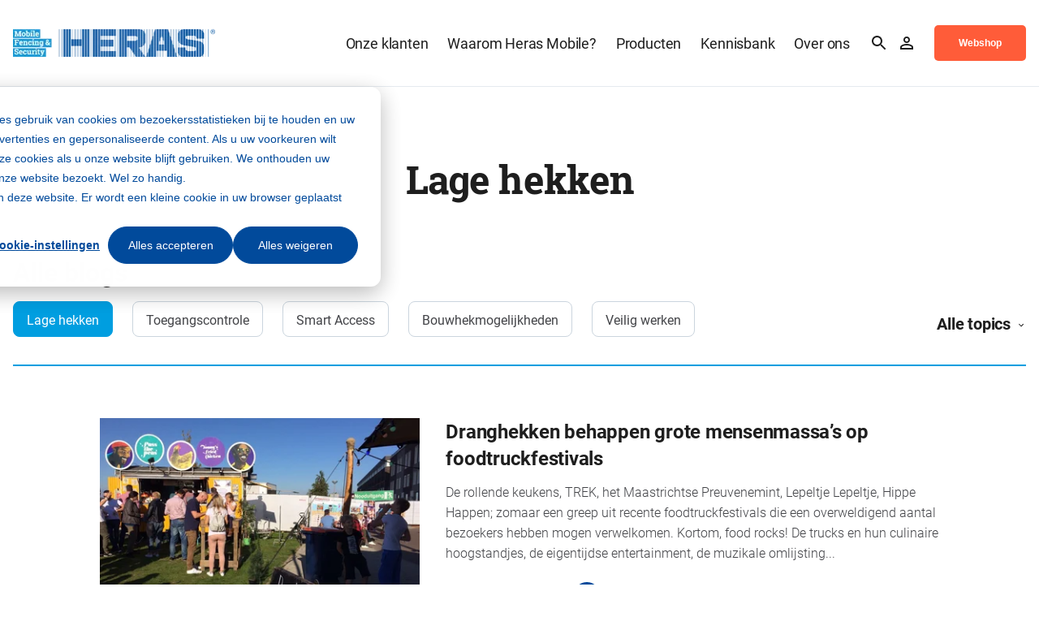

--- FILE ---
content_type: text/html; charset=UTF-8
request_url: https://www.heras-mobile.nl/blog/topic/lage-hekken
body_size: 9605
content:
<!doctype html><html lang="nl"><head>
        <meta charset="utf-8">
<title>Blogs | Heras Mobile Fencing &amp; Security | Lage hekken</title>

<meta name="theme-color" content="#ffffff">
<!-- Windows Phone -->
<meta name="msapplication-navbutton-color" content="#ffffff">
<!-- iOS Safari -->
<meta name="apple-mobile-web-app-capable" content="yes">
<meta name="apple-mobile-web-app-status-bar-style" content="black-translucent">

<meta name="description" content="Lage hekken | Blijf op de hoogte van de updates van Heras Mobile Fencing &amp; Security. Schrijf u in en u ontvangt de nieuwste blogs meteen.">




<link href="https://use.typekit.net/qws6whi.css" rel="stylesheet">


  
    
      <link rel="canonical" href="https://www.heras-mobile.nl/blog/topic/lage-hekken">
    
  


<meta name="viewport" content="width=device-width, initial-scale=1">

    <script src="/hs/hsstatic/jquery-libs/static-1.4/jquery/jquery-1.11.2.js"></script>
<script>hsjQuery = window['jQuery'];</script>
    <meta property="og:description" content="Lage hekken | Blijf op de hoogte van de updates van Heras Mobile Fencing &amp; Security. Schrijf u in en u ontvangt de nieuwste blogs meteen.">
    <meta property="og:title" content="Blogs | Heras Mobile Fencing &amp; Security | Lage hekken">
    <meta name="twitter:description" content="Lage hekken | Blijf op de hoogte van de updates van Heras Mobile Fencing &amp; Security. Schrijf u in en u ontvangt de nieuwste blogs meteen.">
    <meta name="twitter:title" content="Blogs | Heras Mobile Fencing &amp; Security | Lage hekken">

    

    
    <style>
a.cta_button{-moz-box-sizing:content-box !important;-webkit-box-sizing:content-box !important;box-sizing:content-box !important;vertical-align:middle}.hs-breadcrumb-menu{list-style-type:none;margin:0px 0px 0px 0px;padding:0px 0px 0px 0px}.hs-breadcrumb-menu-item{float:left;padding:10px 0px 10px 10px}.hs-breadcrumb-menu-divider:before{content:'›';padding-left:10px}.hs-featured-image-link{border:0}.hs-featured-image{float:right;margin:0 0 20px 20px;max-width:50%}@media (max-width: 568px){.hs-featured-image{float:none;margin:0;width:100%;max-width:100%}}.hs-screen-reader-text{clip:rect(1px, 1px, 1px, 1px);height:1px;overflow:hidden;position:absolute !important;width:1px}
</style>

<link rel="stylesheet" href="https://www.heras-mobile.nl/hubfs/hub_generated/template_assets/1/62282884643/1767685496357/template_main.min.css">
<link rel="stylesheet" href="https://www.heras-mobile.nl/hubfs/hub_generated/template_assets/1/62282842163/1767685506565/template_site-navigation.min.css">
<link rel="stylesheet" href="https://www.heras-mobile.nl/hubfs/hub_generated/template_assets/1/62869138487/1767685506430/template_listing.min.css">
<link class="hs-async-css" rel="preload" href="https://www.heras-mobile.nl/hubfs/hub_generated/template_assets/1/62282842136/1767685500449/template_pagination.min.css" as="style" onload="this.onload=null;this.rel='stylesheet'">
<noscript><link rel="stylesheet" href="https://www.heras-mobile.nl/hubfs/hub_generated/template_assets/1/62282842136/1767685500449/template_pagination.min.css"></noscript>
<link class="hs-async-css" rel="preload" href="" as="style" onload="this.onload=null;this.rel='stylesheet'">
<noscript><link rel="stylesheet" href=""></noscript>
<link class="hs-async-css" rel="preload" href="https://www.heras-mobile.nl/hubfs/hub_generated/template_assets/1/62282884656/1767685496037/template_site-footer.min.css" as="style" onload="this.onload=null;this.rel='stylesheet'">
<noscript><link rel="stylesheet" href="https://www.heras-mobile.nl/hubfs/hub_generated/template_assets/1/62282884656/1767685496037/template_site-footer.min.css"></noscript>
    

    

<script>
var _hsp = window._hsp = window._hsp || [];
window.dataLayer = window.dataLayer || [];
function gtag(){dataLayer.push(arguments);}

var useGoogleConsentModeV2 = true;
var waitForUpdateMillis = 1000;



var hsLoadGtm = function loadGtm() {
    if(window._hsGtmLoadOnce) {
      return;
    }

    if (useGoogleConsentModeV2) {

      gtag('set','developer_id.dZTQ1Zm',true);

      gtag('consent', 'default', {
        'ad_storage': 'denied',
        'analytics_storage': 'denied',
        'functionality_storage': 'denied',
        'personalization_storage': 'denied',
        'security_storage': 'granted'
      });

      _hsp.push(['useGoogleConsentModeV2'])
    }

    (function(w,d,s,l,i){w[l]=w[l]||[];w[l].push({'gtm.start':
    new Date().getTime(),event:'gtm.js'});var f=d.getElementsByTagName(s)[0],
    j=d.createElement(s),dl=l!='dataLayer'?'&l='+l:'';j.async=true;j.src=
    'https://www.googletagmanager.com/gtm.js?id='+i+dl;f.parentNode.insertBefore(j,f);
    })(window,document,'script','dataLayer','GTM-WZX8Q4G');

    window._hsGtmLoadOnce = true;
};

_hsp.push(['addPrivacyConsentListener', function(consent){
  if(consent.allowed || (consent.categories && consent.categories.analytics)){
    hsLoadGtm();
  }
}]);

</script>
<meta property="og:url" content="https://www.heras-mobile.nl/blog/topic/lage-hekken">
<meta property="og:type" content="blog">
<meta name="twitter:card" content="summary">
<link rel="alternate" type="application/rss+xml" href="https://www.heras-mobile.nl/blog/rss.xml">
<meta name="twitter:domain" content="www.heras-mobile.nl">
<script src="//platform.linkedin.com/in.js" type="text/javascript">
    lang: nl_NL
</script>

<meta http-equiv="content-language" content="nl">
<link rel="alternate" hreflang="de" href="https://blog.heras-mobile.com/de-1/tag/halbhohe-bauzäune">
<link rel="alternate" hreflang="en" href="https://blog.heras-mobile.com/en-1/tag/crush-barriers">
<link rel="alternate" hreflang="fr" href="https://blog.heras-mobile.com/fr-1/tag/barrières-vauban">
<link rel="alternate" hreflang="nl" href="https://www.heras-mobile.nl/blog/topic/lage-hekken">






        
  

        
        
        
    <meta name="generator" content="HubSpot"></head>

    

    <body class="page">   
        <header>
          
          
            <div id="hs_cos_wrapper_main_navigation" class="hs_cos_wrapper hs_cos_wrapper_widget hs_cos_wrapper_type_module" style="" data-hs-cos-general-type="widget" data-hs-cos-type="module">









<section class="m-site-navigation ">
   <div class="container">
      
      
         
         
      

      <div class="m-site-navigation__logo">
         <a href="https://www.heras-mobile.nl">
            <img src="https://www.heras-mobile.nl/hs-fs/hubfs/Logos/Logos%20Heras%20Mobile/Logo%20nieuw%20voor%20website.png?width=250&amp;name=Logo%20nieuw%20voor%20website.png" alt="Heras Mobile Fencing &amp; Security" width="250" loading="lazy" srcset="https://www.heras-mobile.nl/hs-fs/hubfs/Logos/Logos%20Heras%20Mobile/Logo%20nieuw%20voor%20website.png?width=125&amp;name=Logo%20nieuw%20voor%20website.png 125w, https://www.heras-mobile.nl/hs-fs/hubfs/Logos/Logos%20Heras%20Mobile/Logo%20nieuw%20voor%20website.png?width=250&amp;name=Logo%20nieuw%20voor%20website.png 250w, https://www.heras-mobile.nl/hs-fs/hubfs/Logos/Logos%20Heras%20Mobile/Logo%20nieuw%20voor%20website.png?width=375&amp;name=Logo%20nieuw%20voor%20website.png 375w, https://www.heras-mobile.nl/hs-fs/hubfs/Logos/Logos%20Heras%20Mobile/Logo%20nieuw%20voor%20website.png?width=500&amp;name=Logo%20nieuw%20voor%20website.png 500w, https://www.heras-mobile.nl/hs-fs/hubfs/Logos/Logos%20Heras%20Mobile/Logo%20nieuw%20voor%20website.png?width=625&amp;name=Logo%20nieuw%20voor%20website.png 625w, https://www.heras-mobile.nl/hs-fs/hubfs/Logos/Logos%20Heras%20Mobile/Logo%20nieuw%20voor%20website.png?width=750&amp;name=Logo%20nieuw%20voor%20website.png 750w" sizes="(max-width: 250px) 100vw, 250px">
         </a>
      </div>
      

      
      <nav class="m-site-navigation__menu menu-wrapper">
         <ul class="m-site-navigation__menu-listing container" aria-role="menubar">
            
               <li class="menu-item menu-depth-1 " aria-role="none">
                  
                  
                  
                  
                  
                  <a href="https://www.heras-mobile.nl/onze-klanten" aria-role="menuitem">
                     Onze klanten
                  </a>

                  
               </li>
            
               <li class="menu-item menu-depth-1 item-has-children" aria-role="none">
                  
                  
                  
                  
                  
                  <a href="https://www.heras-mobile.nl/waarom-heras-mobile-fencing-security" aria-role="menuitem">
                     Waarom Heras Mobile?
                  </a>

                  
                     <div class="main-menu-children-wrapper main-menu-children-wrapper--fancy" aria-role="menu">
                        <div class="container">
                           <div class="m-site-navigation__back-item"><a href="javascript:;"><h6>Terug</h6></a></div>

                           <div class="row ">
                              <div class="col-12 col-lg-8">
                              
                                 <div class="m-site-navigation__submenu-left left-submenu-wrapper">

                                    
                                       <div class="menu-item menu-depth-2 menu-item--mobile" aria-role="none">
                                          
                                          
                                          
                                          
                                          
                                          <a href="https://www.heras-mobile.nl/waarom-heras-mobile-fencing-security" aria-role="menuitem">
                                                <h6>Waarom Heras Mobile?</h6>
                                          </a>
                                       </div>
                                    

                                           
                                        

                                       <ul class="left-submenu-wrapper__normal">
                                          
                                             
                                             <li class="menu-depth-2 menu-item menu-item--fancy menu-item--last" aria-role="none">
                                                
                                                   
                                                   
                                                   
                                                   
                                                   <a href="https://www.heras-mobile.nl/waarom-heras-mobile-fencing-security" aria-role="menuitem">
                                                      <h6>Waarom Heras Mobile Fencing &amp; Security?</h6>
                                                      <p>Voor al uw tijdelijke perimeterbeveiliging. Altijd via een lokaal aanspreekpunt, zowel dichtbij als wereldwijd.</p>
                                                   </a>
                                                

                                                
                                             </li>
                                          
                                       </ul>
                                           
                                       <h6 class="m-site-navigation__category">De pijlers van Heras Mobile</h6> 

                                       <ul class="left-submenu-wrapper__normal">
                                          
                                             
                                             <li class="menu-depth-2 menu-item menu-item--fancy " aria-role="none">
                                                
                                                   
                                                   
                                                   
                                                   
                                                   <a href="https://www.heras-mobile.nl/betrouwbaarheid" aria-role="menuitem">
                                                      <h6>Betrouwbaar</h6>
                                                      <p>Betrouwbaar in het creëren van een veilige omgeving door effectieve tijdelijke perimeterbeveiliging te bieden, waar levens en bestaansmiddelen van afhankelijk zijn.&nbsp;</p>
                                                   </a>
                                                

                                                
                                             </li>
                                          
                                             
                                             <li class="menu-depth-2 menu-item menu-item--fancy menu-item--last" aria-role="none">
                                                
                                                   
                                                   
                                                   
                                                   
                                                   <a href="https://www.heras-mobile.nl/esg-beleid" aria-role="menuitem">
                                                      <h6>Betrokken</h6>
                                                      <p>Betrokken bij de gezondheid en veiligheid van onze klanten, werknemers en bredere community’s. We werken samen met onze waardeketen om een circulaire economie te creëren.</p>
                                                   </a>
                                                

                                                
                                             </li>
                                          
                                             
                                             <li class="menu-depth-2 menu-item menu-item--fancy menu-item--last" aria-role="none">
                                                
                                                   
                                                   
                                                   
                                                   
                                                   <a href="https://www.heras-mobile.nl/deskundigheid" aria-role="menuitem">
                                                      <h6>Deskundig</h6>
                                                      <p>Experts in tijdelijke perimeterbeveiliging. Door slimme en duurzame oplossingen met innovatieve producten te ontwerpen.</p>
                                                   </a>
                                                

                                                
                                             </li>
                                          
                                       </ul>
                                    
                                 </div>
                              
                              </div>

                              
                                 
                                 <div class="col-12 col-lg-3 col-lg-offset-1">
                                    
                                       <div class="right-submenu-wrapper right-submenu-wrapper--full bg_primary">
                                          <h5 class="m-site-navigation__menu-title">Sectoren</h5>
                                          <ul class="right-submenu-wrapper__items">
                                             
                                                
                                                   <li class="menu-item menu-item--simple menu-depth-2" role="menuitem">
                                                      
                                                      
                                                      
                                                      
                                                      <a href="https://www.heras-mobile.nl/bouw" role="menuitem" class="simple ">
                                                         <span>Bouw</span>
                                                      </a>
                                                   </li>
                                                   
                                             
                                                
                                                   <li class="menu-item menu-item--simple menu-depth-2" role="menuitem">
                                                      
                                                      
                                                      
                                                      
                                                      <a href="https://www.heras-mobile.nl/binnenstedelijk-gebied" role="menuitem" class="simple ">
                                                         <span>Binnenstedelijk gebied</span>
                                                      </a>
                                                   </li>
                                                   
                                             
                                                
                                             
                                                
                                             
                                                
                                             
                                          </ul>
                                       </div>
                                    
                                 </div>
                              
                           </div>
                        </div>
                     </div>
                  
               </li>
            
               <li class="menu-item menu-depth-1 item-has-children" aria-role="none">
                  
                  
                  
                  
                  
                  <a href="https://www.heras-mobile.nl/overzicht-producten" aria-role="menuitem">
                     Producten
                  </a>

                  
                     <div class="main-menu-children-wrapper main-menu-children-wrapper--fancy" aria-role="menu">
                        <div class="container">
                           <div class="m-site-navigation__back-item"><a href="javascript:;"><h6>Terug</h6></a></div>

                           <div class="row row--align-flex-end">
                              <div class="col-12 col-lg-8">
                              
                                 <div class="m-site-navigation__submenu-left left-submenu-wrapper">

                                    
                                       <div class="menu-item menu-depth-2 menu-item--mobile" aria-role="none">
                                          
                                          
                                          
                                          
                                          
                                          <a href="https://www.heras-mobile.nl/overzicht-producten" aria-role="menuitem">
                                                <h6>Producten</h6>
                                          </a>
                                       </div>
                                    

                                           
                                        

                                       <ul class="left-submenu-wrapper__normal">
                                          
                                             
                                             <li class="menu-depth-2 menu-item menu-item--fancy " aria-role="none">
                                                
                                                   
                                                   
                                                   
                                                   
                                                   <a href="https://www.heras-mobile.nl/bouwhekken-en-dranghekken" aria-role="menuitem">
                                                      <h6>Hekken</h6>
                                                      
                                                   </a>
                                                

                                                
                                                   <ul class="left-submenu-wrapper__children">
                                                      
                                                         <li class="menu-item menu-depth-3" aria-role="none">
                                                            
                                                               
                                                               
                                                               
                                                               
                                                               <a href="https://www.heras-mobile.nl/hoge-bouwhekken" aria-role="menuitem" class="menu-link ">
                                                                  Hoge bouwhekken
                                                               </a>
                                                            
                                                         </li>
                                                      
                                                         <li class="menu-item menu-depth-3" aria-role="none">
                                                            
                                                               
                                                               
                                                               
                                                               
                                                               <a href="https://www.heras-mobile.nl/lage-bouwhekken-en-dranghekken" aria-role="menuitem" class="menu-link ">
                                                                  Lage bouwhekken en dranghekken
                                                               </a>
                                                            
                                                         </li>
                                                      
                                                         <li class="menu-item menu-depth-3" aria-role="none">
                                                            
                                                               
                                                               
                                                               
                                                               
                                                               <a href="https://www.heras-mobile.nl/city-hekken" aria-role="menuitem" class="menu-link ">
                                                                  City hekken
                                                               </a>
                                                            
                                                         </li>
                                                      
                                                   </ul>
                                                
                                             </li>
                                          
                                             
                                             <li class="menu-depth-2 menu-item menu-item--fancy " aria-role="none">
                                                
                                                   
                                                   
                                                   
                                                   
                                                   <a href="https://www.heras-mobile.nl/toegang-verlenen" aria-role="menuitem">
                                                      <h6>Toegang</h6>
                                                      
                                                   </a>
                                                

                                                
                                                   <ul class="left-submenu-wrapper__children">
                                                      
                                                         <li class="menu-item menu-depth-3" aria-role="none">
                                                            
                                                               
                                                               
                                                               
                                                               
                                                               <a href="https://www.heras-mobile.nl/slimme-toegangscontrole-en-registratie" aria-role="menuitem" class="menu-link ">
                                                                  Slimme toegangscontrole en registratie
                                                               </a>
                                                            
                                                         </li>
                                                      
                                                         <li class="menu-item menu-depth-3" aria-role="none">
                                                            
                                                               
                                                               
                                                               
                                                               
                                                               <a href="https://www.heras-mobile.nl/toegang-personen" aria-role="menuitem" class="menu-link ">
                                                                  Toegang personen
                                                               </a>
                                                            
                                                         </li>
                                                      
                                                         <li class="menu-item menu-depth-3" aria-role="none">
                                                            
                                                               
                                                               
                                                               
                                                               
                                                               <a href="https://www.heras-mobile.nl/toegang-verkeer" aria-role="menuitem" class="menu-link ">
                                                                  Toegang verkeer
                                                               </a>
                                                            
                                                         </li>
                                                      
                                                   </ul>
                                                
                                             </li>
                                          
                                             
                                             <li class="menu-depth-2 menu-item menu-item--fancy menu-item--last" aria-role="none">
                                                
                                                   
                                                   
                                                   
                                                   
                                                   <a href="https://www.heras-mobile.nl/overzicht-accessoires" aria-role="menuitem">
                                                      <h6>Accessoires</h6>
                                                      
                                                   </a>
                                                

                                                
                                                   <ul class="left-submenu-wrapper__children">
                                                      
                                                         <li class="menu-item menu-depth-3" aria-role="none">
                                                            
                                                               
                                                               
                                                               
                                                               
                                                               <a href="https://www.heras-mobile.nl/accessoires-bouwhekken" aria-role="menuitem" class="menu-link ">
                                                                  Alle bouwhekaccessoires
                                                               </a>
                                                            
                                                         </li>
                                                      
                                                         <li class="menu-item menu-depth-3" aria-role="none">
                                                            
                                                               
                                                               
                                                               
                                                               
                                                               <a href="https://www.heras-mobile.nl/accessoires-bouwhekken/schoren" aria-role="menuitem" class="menu-link ">
                                                                  Schoren
                                                               </a>
                                                            
                                                         </li>
                                                      
                                                         <li class="menu-item menu-depth-3" aria-role="none">
                                                            
                                                               
                                                               
                                                               
                                                               
                                                               <a href="https://www.heras-mobile.nl/accessoires-bouwhekken/bouwhekklemmen" aria-role="menuitem" class="menu-link ">
                                                                  Bouwhekklemmen
                                                               </a>
                                                            
                                                         </li>
                                                      
                                                         <li class="menu-item menu-depth-3" aria-role="none">
                                                            
                                                               
                                                               
                                                               
                                                               
                                                               <a href="https://www.heras-mobile.nl/accessoires-bouwhekken/blokken" aria-role="menuitem" class="menu-link ">
                                                                  Bouwhekblokken
                                                               </a>
                                                            
                                                         </li>
                                                      
                                                         <li class="menu-item menu-depth-3" aria-role="none">
                                                            
                                                               
                                                               
                                                               
                                                               
                                                               <a href="https://www.heras-mobile.nl/transport-en-opslag" aria-role="menuitem" class="menu-link ">
                                                                  Transport en opslag
                                                               </a>
                                                            
                                                         </li>
                                                      
                                                         <li class="menu-item menu-depth-3" aria-role="none">
                                                            
                                                               
                                                               
                                                               
                                                               
                                                               <a href="https://www.heras-mobile.nl/bouwhekdoeken-en-reclamemogelijkheden" aria-role="menuitem" class="menu-link ">
                                                                  Bouwhekdoeken
                                                               </a>
                                                            
                                                         </li>
                                                      
                                                         <li class="menu-item menu-depth-3" aria-role="none">
                                                            
                                                               
                                                               
                                                               
                                                               
                                                               <a href="https://www.heras-mobile.nl/geluidsreductie" aria-role="menuitem" class="menu-link ">
                                                                  Geluidsreductie
                                                               </a>
                                                            
                                                         </li>
                                                      
                                                   </ul>
                                                
                                             </li>
                                          
                                             
                                             <li class="menu-depth-2 menu-item menu-item--fancy menu-item--last" aria-role="none">
                                                
                                                   
                                                   
                                                   
                                                   
                                                   <a href="https://www.heras-mobile.nl/diensten" aria-role="menuitem">
                                                      <h6>Diensten</h6>
                                                      
                                                   </a>
                                                

                                                
                                                   <ul class="left-submenu-wrapper__children">
                                                      
                                                         <li class="menu-item menu-depth-3" aria-role="none">
                                                            
                                                               
                                                               
                                                               
                                                               
                                                               <a href="https://www.heras-mobile.nl/logistiek" aria-role="menuitem" class="menu-link ">
                                                                  Logistiek
                                                               </a>
                                                            
                                                         </li>
                                                      
                                                         <li class="menu-item menu-depth-3" aria-role="none">
                                                            
                                                               
                                                               
                                                               
                                                               
                                                               <a href="https://www.heras-mobile.nl/montage" aria-role="menuitem" class="menu-link ">
                                                                  Montage
                                                               </a>
                                                            
                                                         </li>
                                                      
                                                         <li class="menu-item menu-depth-3" aria-role="none">
                                                            
                                                               
                                                               
                                                               
                                                               
                                                               <a href="https://www.heras-mobile.nl/klantspecifieke-ondersteuning" aria-role="menuitem" class="menu-link ">
                                                                  Klantspecifieke oplossingen
                                                               </a>
                                                            
                                                         </li>
                                                      
                                                         <li class="menu-item menu-depth-3" aria-role="none">
                                                            
                                                               
                                                               
                                                               
                                                               
                                                               <a href="https://www.heras-mobile.nl/huur-of-koop-bouwhekken" aria-role="menuitem" class="menu-link ">
                                                                  Huren of kopen?
                                                               </a>
                                                            
                                                         </li>
                                                      
                                                   </ul>
                                                
                                             </li>
                                          
                                       </ul>
                                    
                                 </div>
                              
                              </div>

                              
                                 
                                 <div class="col-12 col-lg-4">
                                    
                                       <div class="right-submenu-wrapper right-submenu-wrapper--bottom bg_primary">
                                          
                                          <ul class="right-submenu-wrapper__items">
                                             
                                                
                                                   <li class="menu-item menu-item--with-arrow menu-depth-2" role="menuitem">
                                                      
                                                      
                                                      
                                                      
                                                      <a href="https://www.heras-mobile.nl/huur-of-koop-bouwhekken" role="menuitem" class="with-arrow link_arrow-right link_arrow-right--white">
                                                         <span>Bouwhekken kopen of huren</span>
                                                      </a>
                                                   </li>
                                                   
                                             
                                                
                                                   <li class="menu-item menu-item--with-arrow menu-depth-2" role="menuitem">
                                                      
                                                      
                                                      
                                                      
                                                      <a href="https://www.heras.nl" role="menuitem" class="with-arrow link_arrow-right link_arrow-right--white">
                                                         <span>Permanent hekwerk</span>
                                                      </a>
                                                   </li>
                                                   
                                             
                                          </ul>
                                       </div>
                                    
                                 </div>
                              
                           </div>
                        </div>
                     </div>
                  
               </li>
            
               <li class="menu-item menu-depth-1 item-has-children" aria-role="none">
                  
                  
                  
                  
                  
                  <a href="https://www.heras-mobile.nl/kennisbank" aria-role="menuitem">
                     Kennisbank
                  </a>

                  
                     <div class="main-menu-children-wrapper main-menu-children-wrapper--fancy" aria-role="menu">
                        <div class="container">
                           <div class="m-site-navigation__back-item"><a href="javascript:;"><h6>Terug</h6></a></div>

                           <div class="row ">
                              <div class="col-12 col-lg-8">
                              
                                 <div class="m-site-navigation__submenu-left left-submenu-wrapper">

                                    
                                       <div class="menu-item menu-depth-2 menu-item--mobile" aria-role="none">
                                          
                                          
                                          
                                          
                                          
                                          <a href="https://www.heras-mobile.nl/kennisbank" aria-role="menuitem">
                                                <h6>Kennisbank</h6>
                                          </a>
                                       </div>
                                    

                                           
                                        

                                       <ul class="left-submenu-wrapper__normal">
                                          
                                             
                                             <li class="menu-depth-2 menu-item menu-item--fancy menu-item--last" aria-role="none">
                                                
                                                   
                                                   
                                                   
                                                   
                                                   <a href="https://www.heras-mobile.nl/vraag-het-aan-ons" aria-role="menuitem">
                                                      <h6>Alles over...</h6>
                                                      
                                                   </a>
                                                

                                                
                                                   <ul class="left-submenu-wrapper__children">
                                                      
                                                         <li class="menu-item menu-depth-3" aria-role="none">
                                                            
                                                               
                                                               
                                                               
                                                               
                                                               <a href="https://www.heras-mobile.nl/bouwplaatsinrichting" aria-role="menuitem" class="menu-link ">
                                                                  Bouwplaatsinrichting
                                                               </a>
                                                            
                                                         </li>
                                                      
                                                         <li class="menu-item menu-depth-3" aria-role="none">
                                                            
                                                               
                                                               
                                                               
                                                               
                                                               <a href="https://www.heras-mobile.nl/toegangscontrole-bouw" aria-role="menuitem" class="menu-link ">
                                                                  Toegangscontrole op de bouw
                                                               </a>
                                                            
                                                         </li>
                                                      
                                                         <li class="menu-item menu-depth-3" aria-role="none">
                                                            
                                                               
                                                               
                                                               
                                                               
                                                               <a href="https://www.heras-mobile.nl/duurzame-bouwplaats" aria-role="menuitem" class="menu-link ">
                                                                  Duurzame bouwplaats
                                                               </a>
                                                            
                                                         </li>
                                                      
                                                         <li class="menu-item menu-depth-3" aria-role="none">
                                                            
                                                               
                                                               
                                                               
                                                               
                                                               <a href="https://www.heras-mobile.nl/bouwplaatsbeveiliging" aria-role="menuitem" class="menu-link ">
                                                                  Bouwplaatsbeveiliging
                                                               </a>
                                                            
                                                         </li>
                                                      
                                                         <li class="menu-item menu-depth-3" aria-role="none">
                                                            
                                                               
                                                               
                                                               
                                                               
                                                               <a href="https://www.heras-mobile.nl/bouwhekken-kopen" aria-role="menuitem" class="menu-link ">
                                                                  Bouwhekken kopen
                                                               </a>
                                                            
                                                         </li>
                                                      
                                                         <li class="menu-item menu-depth-3" aria-role="none">
                                                            
                                                               
                                                               
                                                               
                                                               
                                                               <a href="https://www.heras-mobile.nl/huur-bouwhekken" aria-role="menuitem" class="menu-link ">
                                                                  Bouwhekken huren
                                                               </a>
                                                            
                                                         </li>
                                                      
                                                         <li class="menu-item menu-depth-3" aria-role="none">
                                                            
                                                               
                                                               
                                                               
                                                               
                                                               <a href="https://www.heras-mobile.nl/bouwlawaai-en-geluidsoverlast-bouw-reduceren" aria-role="menuitem" class="menu-link ">
                                                                  Bouwlawaai reduceren
                                                               </a>
                                                            
                                                         </li>
                                                      
                                                   </ul>
                                                
                                             </li>
                                          
                                             
                                             <li class="menu-depth-2 menu-item menu-item--fancy menu-item--last" aria-role="none">
                                                
                                                   
                                                   
                                                   
                                                   
                                                   <a href="https://www.heras-mobile.nl/kennisbank" aria-role="menuitem">
                                                      <h6>Kennis</h6>
                                                      
                                                   </a>
                                                

                                                
                                                   <ul class="left-submenu-wrapper__children">
                                                      
                                                         <li class="menu-item menu-depth-3" aria-role="none">
                                                            
                                                               
                                                               
                                                               
                                                               
                                                               <a href="https://www.heras-mobile.nl/blog" aria-role="menuitem" class="menu-link ">
                                                                  Blogs
                                                               </a>
                                                            
                                                         </li>
                                                      
                                                         <li class="menu-item menu-depth-3" aria-role="none">
                                                            
                                                               
                                                               
                                                               
                                                               
                                                               <a href="https://www.heras-mobile.nl/bim-modellen" aria-role="menuitem" class="menu-link ">
                                                                  BIM-modellen en bestekteksten
                                                               </a>
                                                            
                                                         </li>
                                                      
                                                         <li class="menu-item menu-depth-3" aria-role="none">
                                                            
                                                               
                                                               
                                                               
                                                               
                                                               <a href="https://www.heras-mobile.nl/whitepapers-en-productbrochures" aria-role="menuitem" class="menu-link ">
                                                                  Brochures en whitepapers
                                                               </a>
                                                            
                                                         </li>
                                                      
                                                         <li class="menu-item menu-depth-3" aria-role="none">
                                                            
                                                               
                                                               
                                                               
                                                               
                                                               <a href="https://www.heras-mobile.nl/montage-instructies" aria-role="menuitem" class="menu-link ">
                                                                  Montage-instructies
                                                               </a>
                                                            
                                                         </li>
                                                      
                                                         <li class="menu-item menu-depth-3" aria-role="none">
                                                            
                                                               
                                                               
                                                               
                                                               
                                                               <a href="https://www.heras-mobile.nl/veelgestelde-vragen" aria-role="menuitem" class="menu-link ">
                                                                  Veelgestelde vragen
                                                               </a>
                                                            
                                                         </li>
                                                      
                                                   </ul>
                                                
                                             </li>
                                          
                                       </ul>
                                    
                                 </div>
                              
                              </div>

                              
                                 
                                 <div class="col-12 col-lg-4">
                                    
                                       <div class="right-submenu-wrapper right-submenu-wrapper--full bg_primary">
                                          <h5 class="m-site-navigation__menu-title">Goed om te weten</h5>
                                          <ul class="right-submenu-wrapper__items">
                                             
                                                
                                                   <li class="menu-item menu-item--with-arrow menu-depth-2" role="menuitem">
                                                      
                                                      
                                                      
                                                      
                                                      <a href="https://blog.heras-mobile.nl/download-geluidsoverlast-rond-de-bouwplaats-whitepaper" role="menuitem" class="with-arrow link_arrow-right link_arrow-right--white">
                                                         <span>Hoe is lawaaidoofheid op de bouwplaats te voorkomen?</span>
                                                      </a>
                                                   </li>
                                                   
                                             
                                                
                                                   <li class="menu-item menu-item--with-arrow menu-depth-2" role="menuitem">
                                                      
                                                      
                                                      
                                                      
                                                      <a href="https://blog.heras-mobile.nl/download-whitepaper-grip-op-bouwplaats" role="menuitem" class="with-arrow link_arrow-right link_arrow-right--white">
                                                         <span>Hoe kunt u onbevoegden op uw bouwplaats weren?</span>
                                                      </a>
                                                   </li>
                                                   
                                             
                                                
                                                   <li class="menu-item menu-item--with-arrow menu-depth-2" role="menuitem">
                                                      
                                                      
                                                      
                                                      
                                                      <a href="https://blog.heras-mobile.nl/onderzoek-naar-duurzame-bouwplaats" role="menuitem" class="with-arrow link_arrow-right link_arrow-right--white">
                                                         <span>Welke kosten voor een bouwhek zijn bij de gemeente op te voeren onder Social Return on Investment?</span>
                                                      </a>
                                                   </li>
                                                   
                                             
                                          </ul>
                                       </div>
                                    
                                 </div>
                              
                           </div>
                        </div>
                     </div>
                  
               </li>
            
               <li class="menu-item menu-depth-1 item-has-children" aria-role="none">
                  
                  
                  
                  
                  
                  <a href="https://www.heras-mobile.nl/over-ons" aria-role="menuitem">
                     Over ons
                  </a>

                  
                     <div class="main-menu-children-wrapper main-menu-children-wrapper--normal" aria-role="menu">
                        <div class="container">
                           <div class="m-site-navigation__back-item"><a href="javascript:;"><h6>Terug</h6></a></div>

                           <div class="row row--align-flex-end">
                              <div class="col-12 ">
                              
                                 <div class="m-site-navigation__submenu-left left-submenu-wrapper">

                                    
                                       <div class="menu-item menu-depth-2 menu-item--mobile" aria-role="none">
                                          
                                          
                                          
                                          
                                          
                                          <a href="https://www.heras-mobile.nl/over-ons" aria-role="menuitem">
                                                <h6>Over ons</h6>
                                          </a>
                                       </div>
                                    

                                           
                                        

                                       <ul class="left-submenu-wrapper__normal">
                                          
                                             
                                             <li class="menu-depth-2 menu-item menu-item--normal menu-item--last" aria-role="none">
                                                
                                                   
                                                   
                                                   
                                                   
                                                   <a href="https://www.heras-mobile.nl/over-ons" aria-role="menuitem">
                                                      <h6>Wie zijn wij?</h6>
                                                      
                                                   </a>
                                                

                                                
                                                   <ul class="left-submenu-wrapper__children">
                                                      
                                                         <li class="menu-item menu-depth-3" aria-role="none">
                                                            
                                                               
                                                               
                                                               
                                                               
                                                               <a href="https://www.heras-mobile.nl/doel-missie-waarden" aria-role="menuitem" class="menu-link ">
                                                                  Doel, missie en waarden
                                                               </a>
                                                            
                                                         </li>
                                                      
                                                         <li class="menu-item menu-depth-3" aria-role="none">
                                                            
                                                               
                                                               
                                                               
                                                               
                                                               <a href="https://www.heras-mobile.nl/werken-bij" aria-role="menuitem" class="menu-link ">
                                                                  Werken bij Heras Mobile
                                                               </a>
                                                            
                                                         </li>
                                                      
                                                         <li class="menu-item menu-depth-3" aria-role="none">
                                                            
                                                               
                                                               
                                                               
                                                               
                                                               <a href="https://www.heras-mobile.nl/esg-beleid" aria-role="menuitem" class="menu-link ">
                                                                  Duurzaamheid
                                                               </a>
                                                            
                                                         </li>
                                                      
                                                         <li class="menu-item menu-depth-3" aria-role="none">
                                                            
                                                               
                                                               
                                                               
                                                               
                                                               <a href="https://www.heras-mobile.nl/veiligheid" aria-role="menuitem" class="menu-link ">
                                                                  Veiligheid
                                                               </a>
                                                            
                                                         </li>
                                                      
                                                         <li class="menu-item menu-depth-3" aria-role="none">
                                                            
                                                               
                                                               
                                                               
                                                               
                                                               <a href="https://www.heras-mobile.nl/productieproces" aria-role="menuitem" class="menu-link ">
                                                                  Productieproces
                                                               </a>
                                                            
                                                         </li>
                                                      
                                                   </ul>
                                                
                                             </li>
                                          
                                             
                                             <li class="menu-depth-2 menu-item menu-item--normal menu-item--last" aria-role="none">
                                                
                                                   
                                                   
                                                   
                                                   
                                                   <a href="https://www.heras-mobile.nl/contact" aria-role="menuitem">
                                                      <h6>Contact</h6>
                                                      
                                                   </a>
                                                

                                                
                                                   <ul class="left-submenu-wrapper__children">
                                                      
                                                         <li class="menu-item menu-depth-3" aria-role="none">
                                                            
                                                               
                                                               
                                                               
                                                               
                                                               <a href="tel:0031499551551" aria-role="menuitem" class="menu-link ">
                                                                  +31 (0)499 551 551
                                                               </a>
                                                            
                                                         </li>
                                                      
                                                         <li class="menu-item menu-depth-3" aria-role="none">
                                                            
                                                               
                                                               
                                                               
                                                               
                                                               <a href="mailto:info@heras-mobile.nl" aria-role="menuitem" class="menu-link ">
                                                                  info@heras-mobile.nl
                                                               </a>
                                                            
                                                         </li>
                                                      
                                                         <li class="menu-item menu-depth-3" aria-role="none">
                                                            
                                                               
                                                               
                                                               
                                                               
                                                               <a href="https://shop.heras-mobile.nl/#/" aria-role="menuitem" class="menu-link menu-link--external-icon">
                                                                  Webshop
                                                               </a>
                                                            
                                                         </li>
                                                      
                                                         <li class="menu-item menu-depth-3" aria-role="none">
                                                            
                                                               
                                                               
                                                               
                                                               
                                                               <a href="https://blog.heras-mobile.nl/adviesgesprek-aanvragen" aria-role="menuitem" class="menu-link ">
                                                                  Maak een afspraak
                                                               </a>
                                                            
                                                         </li>
                                                      
                                                         <li class="menu-item menu-depth-3" aria-role="none">
                                                            
                                                               
                                                               
                                                               
                                                               
                                                               <a href="https://blog.heras-mobile.nl/offerte-aanvragen-2" aria-role="menuitem" class="menu-link ">
                                                                  Offerte aanvragen
                                                               </a>
                                                            
                                                         </li>
                                                      
                                                   </ul>
                                                
                                             </li>
                                          
                                       </ul>
                                    
                                 </div>
                              
                              </div>

                              
                           </div>
                        </div>
                     </div>
                  
               </li>
            
         </ul>

         
         
            <div class="m-site-navigation__actions">
              
              
               
                  <a href="https://www.heras-mobile.nl/zoeken" class="search-link"></a>
               

               
                  <a href="https://shop.heras-mobile.nl/sign-in?returnUrl=/account/dashboard" class="account-link"></a>
               

               
                  <span id="hs_cos_wrapper_main_navigation_" class="hs_cos_wrapper hs_cos_wrapper_widget hs_cos_wrapper_type_cta" style="" data-hs-cos-general-type="widget" data-hs-cos-type="cta"><!--HubSpot Call-to-Action Code --><span class="hs-cta-wrapper" id="hs-cta-wrapper-9e3a7292-1aab-454b-866b-bb7ff99978f8"><span class="hs-cta-node hs-cta-9e3a7292-1aab-454b-866b-bb7ff99978f8" id="hs-cta-9e3a7292-1aab-454b-866b-bb7ff99978f8"><!--[if lte IE 8]><div id="hs-cta-ie-element"></div><![endif]--><a href="https://hubspot-cta-redirect-eu1-prod.s3.amazonaws.com/cta/redirect/1670538/9e3a7292-1aab-454b-866b-bb7ff99978f8" target="_blank" rel="noopener"><img class="hs-cta-img" id="hs-cta-img-9e3a7292-1aab-454b-866b-bb7ff99978f8" style="border-width:0px;" src="https://hubspot-no-cache-eu1-prod.s3.amazonaws.com/cta/default/1670538/9e3a7292-1aab-454b-866b-bb7ff99978f8.png" alt="Webshop"></a></span><script charset="utf-8" src="/hs/cta/cta/current.js"></script><script type="text/javascript"> hbspt.cta._relativeUrls=true;hbspt.cta.load(1670538, '9e3a7292-1aab-454b-866b-bb7ff99978f8', {"useNewLoader":"true","region":"eu1"}); </script></span><!-- end HubSpot Call-to-Action Code --></span>
                        
            </div>
         
         
      </nav>
      
      
      
      <a href="javascript:;" class="m-site-navigation__mobile-trigger"><span></span></a>
      
   </div>
</section></div>
          
        </header>

        <main class="page-wrapper">

            
  
  

    

    
    
      


  

  

  

  

  

  

  

  

  

  

  

  

  

  

  
    
  

  

  

  

  

  

  

  

  

  


<header class="tp-blog-listing-header">  
  <div class="container">
    <a href="https://www.heras-mobile.nl/blog" class="back-to">Naar blogs</a>
    
        <div class="tp-blog-listing-header__title">
          
            <h1 class="h2">Lage hekken</h1>
          
        </div>
    

    

  </div>
</header>
    

    

    
      







  <section class="tp-blog-listing-filters">
    <div class="container">
        <div class="row row--justify-center">
          <div class="col-12 ">
            <div class="main-wrapper">
              <h3>Alle blogs</h3>
              <ul class="wrapper">
                <li>
                  <ul class="second-wrapper">
                    
                      
                        
                      
                        
                      
                        
                      
                        
                      
                        
                      
                        
                      
                        
                      
                        
                      
                        
                      
                        
                      
                        
                      
                        
                      
                        
                      
                        
                      
                        
                          <li class="topic active">
                            <a href="https://www.heras-mobile.nl/blog">Lage hekken</a>
                          </li>
                        
                      
                        
                      
                        
                      
                        
                      
                        
                      
                        
                      
                        
                      
                        
                      
                        
                      
                        
                      
                    
                    
                    
                      
                        <li class="topic"><a href="https://www.heras-mobile.nl/blog/topic/toegangscontrole">Toegangscontrole</a></li>
                      
                    
                      
                        <li class="topic"><a href="https://www.heras-mobile.nl/blog/topic/smart-access">Smart Access</a></li>
                      
                    
                      
                        <li class="topic"><a href="https://www.heras-mobile.nl/blog/topic/bouwhekmogelijkheden">Bouwhekmogelijkheden</a></li>
                      
                    
                      
                        <li class="topic"><a href="https://www.heras-mobile.nl/blog/topic/veilig-werken">Veilig werken</a></li>
                      
                    
                      
                        <li class="topic"><a href="https://www.heras-mobile.nl/blog/topic/bouwplaatsinrichting">Bouwplaatsinrichting</a></li>
                      
                    
                      
                        <li class="topic"><a href="https://www.heras-mobile.nl/blog/topic/projectbeveiliging">Projectbeveiliging</a></li>
                      
                    
                      
                        <li class="topic"><a href="https://www.heras-mobile.nl/blog/topic/persoonsregistratie">Persoonsregistratie</a></li>
                      
                    
                      
                        <li class="topic"><a href="https://www.heras-mobile.nl/blog/topic/duurzaam">Duurzaam</a></li>
                      
                    
                      
                        <li class="topic"><a href="https://www.heras-mobile.nl/blog/topic/evenement">Evenement</a></li>
                      
                    
                      
                        <li class="topic"><a href="https://www.heras-mobile.nl/blog/topic/montage">Montage</a></li>
                      
                    
                      
                        <li class="topic"><a href="https://www.heras-mobile.nl/blog/topic/geluidsreductie">Geluidsreductie</a></li>
                      
                    
                      
                        <li class="topic"><a href="https://www.heras-mobile.nl/blog/topic/regelgeving-voorschriften">Regelgeving &amp; voorschriften</a></li>
                      
                    
                      
                        <li class="topic"><a href="https://www.heras-mobile.nl/blog/topic/toegang-verkeer">Toegang verkeer</a></li>
                      
                    
                      
                        <li class="topic"><a href="https://www.heras-mobile.nl/blog/topic/heras-mobile-fencing-security">Heras Mobile Fencing &amp; Security</a></li>
                      
                    
                      
                    
                      
                        <li class="topic"><a href="https://www.heras-mobile.nl/blog/topic/accessoires-bouwhekken">Accessoires bouwhekken</a></li>
                      
                    
                      
                        <li class="topic"><a href="https://www.heras-mobile.nl/blog/topic/binnenstedelijk-gebied">Binnenstedelijk gebied</a></li>
                      
                    
                      
                        <li class="topic"><a href="https://www.heras-mobile.nl/blog/topic/city-hekken">City hekken</a></li>
                      
                    
                      
                        <li class="topic"><a href="https://www.heras-mobile.nl/blog/topic/houten-hekwerk">Houten hekwerk</a></li>
                      
                    
                      
                        <li class="topic"><a href="https://www.heras-mobile.nl/blog/topic/huren-of-kopen">Huren of kopen</a></li>
                      
                    
                      
                        <li class="topic"><a href="https://www.heras-mobile.nl/blog/topic/toegang-personen">Toegang personen</a></li>
                      
                    
                      
                        <li class="topic"><a href="https://www.heras-mobile.nl/blog/topic/transport-en-opslag">Transport en opslag</a></li>
                      
                    
                      
                        <li class="topic"><a href="https://www.heras-mobile.nl/blog/topic/vliegveld">Vliegveld</a></li>
                      
                    
                      
                        <li class="topic"><a href="https://www.heras-mobile.nl/blog/topic/webshop">Webshop</a></li>
                      
                    
                  </ul>
                </li>
                
                  <li class="more-topics" data-less-topics="Minder topics" data-more-topics="Alle topics">
                    <a data-more href="javascript:;">Alle topics</a>
                  </li>
                
              </ul>
            </div>
          </div>
        </div>
    </div>
  </section>
      



<section class="tp-blog-listing-article">
    
      <div class="container">
        
          



<div class="row row--justify-center">
  <div class="col-12 col-sm-4 tp-blog-listing-article__visual">
    <a class="media_image-cover" href="https://www.heras-mobile.nl/blog/dranghekken-foodtruckfestivals">
      <img src="https://www.heras-mobile.nl/hs-fs/hubfs/HippeHappen4.jpg?width=410&amp;name=HippeHappen4.jpg" alt="HippeHappen4" loading="lazy" width="410" srcset="https://www.heras-mobile.nl/hs-fs/hubfs/HippeHappen4.jpg?width=205&amp;name=HippeHappen4.jpg 205w, https://www.heras-mobile.nl/hs-fs/hubfs/HippeHappen4.jpg?width=410&amp;name=HippeHappen4.jpg 410w, https://www.heras-mobile.nl/hs-fs/hubfs/HippeHappen4.jpg?width=615&amp;name=HippeHappen4.jpg 615w, https://www.heras-mobile.nl/hs-fs/hubfs/HippeHappen4.jpg?width=820&amp;name=HippeHappen4.jpg 820w, https://www.heras-mobile.nl/hs-fs/hubfs/HippeHappen4.jpg?width=1025&amp;name=HippeHappen4.jpg 1025w, https://www.heras-mobile.nl/hs-fs/hubfs/HippeHappen4.jpg?width=1230&amp;name=HippeHappen4.jpg 1230w" sizes="(max-width: 410px) 100vw, 410px">
    </a>
  </div>
  <div class="col-12 col-sm-6 tp-blog-listing-article__post-content">
    <div class="wrapper-summary">
      <a class="tp-blog-listing-article__post-summary" href="https://www.heras-mobile.nl/blog/dranghekken-foodtruckfestivals">
        <h4>Dranghekken behappen grote mensenmassa’s op foodtruckfestivals</h4>
        
          <div class="content rich-text-container--medium"><p>De rollende keukens, TREK, het Maastrichtse Preuvenemint, Lepeltje Lepeltje, Hippe Happen; zomaar een greep uit recente foodtruckfestivals die een overweldigend aantal bezoekers hebben mogen verwelkomen. Kortom, food rocks! De trucks en hun culinaire hoogstandjes, de eigentijdse entertainment, de muzikale omlijsting...</p></div>
        
      </a>
    </div>
    <a class="link_arrow-right" href="https://www.heras-mobile.nl/blog/dranghekken-foodtruckfestivals">4
 minuten lezen</a>
  </div>
</div>
        
          



<div class="row row--justify-center">
  <div class="col-12 col-sm-4 tp-blog-listing-article__visual">
    <a class="media_image-cover" href="https://www.heras-mobile.nl/blog/veilig-sportevenement-dranghekken">
      <img src="https://www.heras-mobile.nl/hs-fs/hubfs/Events_sfeer/Dranghek_kinderen%20leren%20BMX%20op%20Papendal%202018.jpg?width=410&amp;name=Dranghek_kinderen%20leren%20BMX%20op%20Papendal%202018.jpg" alt="Dranghek_kinderen leren BMX op Papendal 2018" loading="lazy" width="410" srcset="https://www.heras-mobile.nl/hs-fs/hubfs/Events_sfeer/Dranghek_kinderen%20leren%20BMX%20op%20Papendal%202018.jpg?width=205&amp;name=Dranghek_kinderen%20leren%20BMX%20op%20Papendal%202018.jpg 205w, https://www.heras-mobile.nl/hs-fs/hubfs/Events_sfeer/Dranghek_kinderen%20leren%20BMX%20op%20Papendal%202018.jpg?width=410&amp;name=Dranghek_kinderen%20leren%20BMX%20op%20Papendal%202018.jpg 410w, https://www.heras-mobile.nl/hs-fs/hubfs/Events_sfeer/Dranghek_kinderen%20leren%20BMX%20op%20Papendal%202018.jpg?width=615&amp;name=Dranghek_kinderen%20leren%20BMX%20op%20Papendal%202018.jpg 615w, https://www.heras-mobile.nl/hs-fs/hubfs/Events_sfeer/Dranghek_kinderen%20leren%20BMX%20op%20Papendal%202018.jpg?width=820&amp;name=Dranghek_kinderen%20leren%20BMX%20op%20Papendal%202018.jpg 820w, https://www.heras-mobile.nl/hs-fs/hubfs/Events_sfeer/Dranghek_kinderen%20leren%20BMX%20op%20Papendal%202018.jpg?width=1025&amp;name=Dranghek_kinderen%20leren%20BMX%20op%20Papendal%202018.jpg 1025w, https://www.heras-mobile.nl/hs-fs/hubfs/Events_sfeer/Dranghek_kinderen%20leren%20BMX%20op%20Papendal%202018.jpg?width=1230&amp;name=Dranghek_kinderen%20leren%20BMX%20op%20Papendal%202018.jpg 1230w" sizes="(max-width: 410px) 100vw, 410px">
    </a>
  </div>
  <div class="col-12 col-sm-6 tp-blog-listing-article__post-content">
    <div class="wrapper-summary">
      <a class="tp-blog-listing-article__post-summary" href="https://www.heras-mobile.nl/blog/veilig-sportevenement-dranghekken">
        <h4>Een veilig sportevenement met dranghekken</h4>
        
          <div class="content rich-text-container--medium"><p>Jaarlijks vinden er in Nederland zo’n 600 sportevenementen plaats, buiten de reguliere sportcompetities. Denk aan de grote publiekstrekkers als de Marathon in Rotterdam, de Nijmeegse Vierdaagse en de Eredivisie Beach Volleybal. Maar ook kleinere evenementen als Concours Hippique en het WK Veldrijden worden goed...</p></div>
        
      </a>
    </div>
    <a class="link_arrow-right" href="https://www.heras-mobile.nl/blog/veilig-sportevenement-dranghekken">2
 minuten lezen</a>
  </div>
</div>
        
          



<div class="row row--justify-center">
  <div class="col-12 col-sm-4 tp-blog-listing-article__visual">
    <a class="media_image-cover" href="https://www.heras-mobile.nl/blog/tips-inrichten-evenemententerrein">
      <img src="https://www.heras-mobile.nl/hs-fs/hubfs/TD-20160710-Allfence-042-4760.jpg?width=410&amp;name=TD-20160710-Allfence-042-4760.jpg" alt="TD-20160710-Allfence-042-4760" loading="lazy" width="410" srcset="https://www.heras-mobile.nl/hs-fs/hubfs/TD-20160710-Allfence-042-4760.jpg?width=205&amp;name=TD-20160710-Allfence-042-4760.jpg 205w, https://www.heras-mobile.nl/hs-fs/hubfs/TD-20160710-Allfence-042-4760.jpg?width=410&amp;name=TD-20160710-Allfence-042-4760.jpg 410w, https://www.heras-mobile.nl/hs-fs/hubfs/TD-20160710-Allfence-042-4760.jpg?width=615&amp;name=TD-20160710-Allfence-042-4760.jpg 615w, https://www.heras-mobile.nl/hs-fs/hubfs/TD-20160710-Allfence-042-4760.jpg?width=820&amp;name=TD-20160710-Allfence-042-4760.jpg 820w, https://www.heras-mobile.nl/hs-fs/hubfs/TD-20160710-Allfence-042-4760.jpg?width=1025&amp;name=TD-20160710-Allfence-042-4760.jpg 1025w, https://www.heras-mobile.nl/hs-fs/hubfs/TD-20160710-Allfence-042-4760.jpg?width=1230&amp;name=TD-20160710-Allfence-042-4760.jpg 1230w" sizes="(max-width: 410px) 100vw, 410px">
    </a>
  </div>
  <div class="col-12 col-sm-6 tp-blog-listing-article__post-content">
    <div class="wrapper-summary">
      <a class="tp-blog-listing-article__post-summary" href="https://www.heras-mobile.nl/blog/tips-inrichten-evenemententerrein">
        <h4>Tips voor het inrichten van uw evenemententerrein</h4>
        
          <div class="content rich-text-container--medium"><p>Het organiseren van een festival of een sportevent draait om meer dan alleen het afronden van uw line-up of het uitstippelen van een parcours. Praktisch moet u van alles tot in detail regelen zoals de inrichting en de beheersing van uw terrein. Vrijwel alles kan, maar niet binnen elk budget. Gelukkig is grootschalig...</p></div>
        
      </a>
    </div>
    <a class="link_arrow-right" href="https://www.heras-mobile.nl/blog/tips-inrichten-evenemententerrein">5
 minuten lezen</a>
  </div>
</div>
        
      </div>
    
    

     





</section>
    
    
    
      <div id="hs_cos_wrapper_module_site_footer" class="hs_cos_wrapper hs_cos_wrapper_widget hs_cos_wrapper_type_module" style="" data-hs-cos-general-type="widget" data-hs-cos-type="module">








<footer class="m-site-footer">
    <section class="top-section">
        <div class="container">
            <div class="row">
                <div class="col-12 col-md-4 m-site-footer__logo-wrap">
                    
                    
                    
                    
                    
                    
                    

                    
                    <a class="m-site-footer__logo" href="https://www.heras-mobile.nl">
                        <img src="https://www.heras-mobile.nl/hs-fs/hubfs/Logos/Logos%20Heras%20Mobile/Logo%20nieuw%20voor%20website.png?width=249&amp;name=Logo%20nieuw%20voor%20website.png" alt="Logo nieuw voor website" width="249" loading="lazy" srcset="https://www.heras-mobile.nl/hs-fs/hubfs/Logos/Logos%20Heras%20Mobile/Logo%20nieuw%20voor%20website.png?width=125&amp;name=Logo%20nieuw%20voor%20website.png 125w, https://www.heras-mobile.nl/hs-fs/hubfs/Logos/Logos%20Heras%20Mobile/Logo%20nieuw%20voor%20website.png?width=249&amp;name=Logo%20nieuw%20voor%20website.png 249w, https://www.heras-mobile.nl/hs-fs/hubfs/Logos/Logos%20Heras%20Mobile/Logo%20nieuw%20voor%20website.png?width=374&amp;name=Logo%20nieuw%20voor%20website.png 374w, https://www.heras-mobile.nl/hs-fs/hubfs/Logos/Logos%20Heras%20Mobile/Logo%20nieuw%20voor%20website.png?width=498&amp;name=Logo%20nieuw%20voor%20website.png 498w, https://www.heras-mobile.nl/hs-fs/hubfs/Logos/Logos%20Heras%20Mobile/Logo%20nieuw%20voor%20website.png?width=623&amp;name=Logo%20nieuw%20voor%20website.png 623w, https://www.heras-mobile.nl/hs-fs/hubfs/Logos/Logos%20Heras%20Mobile/Logo%20nieuw%20voor%20website.png?width=747&amp;name=Logo%20nieuw%20voor%20website.png 747w" sizes="(max-width: 249px) 100vw, 249px">
                    </a>
                    

                    
                    <div class="m-site-footer__newsletter">
                        <h5>Schrijf u in voor onze nieuwsbrief</h5>

                        
                        <div class="form">
                            <span id="hs_cos_wrapper_module_site_footer_footer_newsletter" class="hs_cos_wrapper hs_cos_wrapper_widget hs_cos_wrapper_type_form hs-form--single-line hs-form--rounded-actions-icon" style="" data-hs-cos-general-type="widget" data-hs-cos-type="form">
<div id="hs_form_target_module_site_footer_footer_newsletter"></div>








</span>
                        </div>
                    </div>
                    


                </div>

                <div class="col-12 col-md-6 col-md-offset-2 m-site-footer__menu">
                    
                        <nav class="hs-menu-wrapper">
                            <ul class="m-site-footer__menu-items">
                                
                                <li class="hs-menu-item hs-menu-depth-1" aria-role="none">
                                    <p>Contact</p>

                                    <ul class="submenu">
                                        
                                        
                                        <li class="hs-menu-item hs-menu-depth-2" aria-role="none">
                                            
                                            
                                            
                                            
                                            <a href="tel:0031499551551" aria-role="menuitem">
                                                +31 (0)499 551 551
                                            </a>
                                        </li>
                                        
                                        
                                        
                                        <li class="hs-menu-item hs-menu-depth-2" aria-role="none">
                                            
                                            
                                            
                                            
                                            <a href="mailto:info@heras-mobile.nl" aria-role="menuitem">
                                                info@heras-mobile.nl
                                            </a>
                                        </li>
                                        
                                        
                                        
                                        <li class="hs-menu-item hs-menu-depth-2" aria-role="none">
                                            
                                            
                                            
                                            
                                            <a href="https://blog.heras-mobile.nl/offerte-aanvragen" aria-role="menuitem">
                                                Offerte aanvragen
                                            </a>
                                        </li>
                                        
                                        
                                    </ul>
                                </li>
                                
                                <li class="hs-menu-item hs-menu-depth-1" aria-role="none">
                                    <p>Ontdek</p>

                                    <ul class="submenu">
                                        
                                        
                                        <li class="hs-menu-item hs-menu-depth-2" aria-role="none">
                                            
                                            
                                            
                                            
                                            <a href="https://shop.heras-mobile.nl/" aria-role="menuitem">
                                                Webshop
                                            </a>
                                        </li>
                                        
                                        
                                        
                                        <li class="hs-menu-item hs-menu-depth-2" aria-role="none">
                                            
                                            
                                            
                                            
                                            <a href="https://shop.heras-mobile.nl/sign-in?returnUrl=/account/dashboard" aria-role="menuitem">
                                                Uw orderportaal
                                            </a>
                                        </li>
                                        
                                        
                                        
                                        <li class="hs-menu-item hs-menu-depth-2" aria-role="none">
                                            
                                            
                                            
                                            
                                            <a href="https://www.heras-mobile.nl/ondersteuning-voor-materieeldiensten" aria-role="menuitem">
                                                Ondersteuning voor materieeldiensten
                                            </a>
                                        </li>
                                        
                                        
                                    </ul>
                                </li>
                                
                                <li class="hs-menu-item hs-menu-depth-1" aria-role="none">
                                    <p>Over Heras Mobile</p>

                                    <ul class="submenu">
                                        
                                        
                                        <li class="hs-menu-item hs-menu-depth-2" aria-role="none">
                                            
                                            
                                            
                                            
                                            <a href="https://www.heras-mobile.nl/over-ons" aria-role="menuitem">
                                                Over ons
                                            </a>
                                        </li>
                                        
                                        
                                        
                                        <li class="hs-menu-item hs-menu-depth-2" aria-role="none">
                                            
                                            
                                            
                                            
                                            <a href="https://www.heras-mobile.nl/esg-beleid" aria-role="menuitem">
                                                ESG-beleid
                                            </a>
                                        </li>
                                        
                                        
                                        
                                        <li class="hs-menu-item hs-menu-depth-2" aria-role="none">
                                            
                                            
                                            
                                            
                                            
                                            
                                            <a href="https://www.heras.nl" aria-role="menuitem" target="_blank" rel="noopener">
                                                Permanent hekwerk
                                            </a>
                                        </li>
                                        
                                        
                                    </ul>
                                </li>
                                
                            </ul>
                        </nav>
                    

                    <div class="description">
                        <h5 class="title">Heras Mobile Spotlight</h5>
                        <div class="wrapper">
                            <picture class="media_image-cover">
                                <img src="https://www.heras-mobile.nl/hs-fs/hubfs/_system_do_not_modify/demo/m-site-footer_placeholder.jpg?width=189&amp;name=m-site-footer_placeholder.jpg" alt="Placeholder" width="189" loading="lazy" srcset="https://www.heras-mobile.nl/hs-fs/hubfs/_system_do_not_modify/demo/m-site-footer_placeholder.jpg?width=95&amp;name=m-site-footer_placeholder.jpg 95w, https://www.heras-mobile.nl/hs-fs/hubfs/_system_do_not_modify/demo/m-site-footer_placeholder.jpg?width=189&amp;name=m-site-footer_placeholder.jpg 189w, https://www.heras-mobile.nl/hs-fs/hubfs/_system_do_not_modify/demo/m-site-footer_placeholder.jpg?width=284&amp;name=m-site-footer_placeholder.jpg 284w, https://www.heras-mobile.nl/hs-fs/hubfs/_system_do_not_modify/demo/m-site-footer_placeholder.jpg?width=378&amp;name=m-site-footer_placeholder.jpg 378w, https://www.heras-mobile.nl/hs-fs/hubfs/_system_do_not_modify/demo/m-site-footer_placeholder.jpg?width=473&amp;name=m-site-footer_placeholder.jpg 473w, https://www.heras-mobile.nl/hs-fs/hubfs/_system_do_not_modify/demo/m-site-footer_placeholder.jpg?width=567&amp;name=m-site-footer_placeholder.jpg 567w" sizes="(max-width: 189px) 100vw, 189px">
                            </picture>
                            <div class="text-wrapper">
                                <h6 class="subtitle">Veilig en gezond aan het werk op de bouwplaats</h6>
                                <div class="rich-text-container--small"><p>Ontdek <a href="https://www.heras-mobile.nl/overzicht-producten" rel="noopener">hier</a> alle oplossingen voor een veilige werkomgeving op bouwplaatsen.&nbsp;</p>
                                </div>
                            </div>
                        </div>
                    </div>

                </div>

            </div>
        </div>
    </section>

    <section class="bottom-section">
        <div class="container">
            <div class="row">
                <div class="col-12">
                    <div class="wrapper">
                        <div class="m-site-footer__links">
                            
                                    
                                        
                                        
                                        
                                        
                                        
                                        <a class="bottom-links" href="https://www.heras-mobile.nl">

                                            © Heras Mobile Fencing &amp; Security
                                        </a>
                                    
                            
                                    
                                        
                                        
                                        
                                        
                                        
                                        <a class="bottom-links" href="https://www.heras-mobile.nl/privacy-and-cookies">

                                            Cookies &amp; privacy
                                        </a>
                                    
                            
                                    
                                        
                                        
                                        
                                        
                                        
                                        <a class="bottom-links" href="https://www.heras-mobile.nl/handelsmerkrichtlijnen-heras-merk">

                                            Handelsmerkrichtlijnen
                                        </a>
                                    
                            
                                    
                                        
                                        
                                        
                                        
                                        
                                        <a class="bottom-links" href="https://www.heras-mobile.nl/algemene-verkoopvoorwaarden">

                                            Verkoopvoorwaarden
                                        </a>
                                    
                            
                                    
                                        
                                        
                                        
                                        
                                        
                                        <a class="bottom-links" href="https://www.heras-mobile.nl/algemene-verhuurvoorwaarden">

                                            Verhuurvoorwaarden
                                        </a>
                                    
                            

                            
                                

<div class="language m-site-footer__languages">
  <a data-language="nl" class="language_selected" href="javascript:;" title="NL">
    
      Nederlands
    
  </a>

  <ul class="language_menu language_menu-top hs-skip-lang-url-rewrite">
    
    
    
    
    
  </ul>
</div>
                            
                        </div>

                        <div class="m-site-footer__social">
                            
                                
                                    <a href="https://www.facebook.com/profile.php?id=61566551655548" target="_blank">
                                        <img src="https://www.heras-mobile.nl/hubfs/_system_do_not_modify/icons/facebook-icon.svg" alt="facebook-icon" loading="lazy" width="40">
                                    </a>
                                
                            
                                
                                    <a href="https://www.linkedin.com/company/heras-mobile-fencing-%26-security" target="_blank">
                                        <img src="https://www.heras-mobile.nl/hubfs/_system_do_not_modify/icons/linkedin-icon.svg" alt="Icon" loading="lazy" width="40">
                                    </a>
                                
                            
                                
                                    <a href="https://www.youtube.com/channel/UCuMHI65c8885NGTtL76jaDQ" target="_blank">
                                        <img src="https://www.heras-mobile.nl/hubfs/_system_do_not_modify/icons/youtube-icon.svg" alt="Icon" loading="lazy" width="40">
                                    </a>
                                
                            
                                
                                    <a href="mailto:info@heras-mobile.nl" target="_blank">
                                        <img src="https://www.heras-mobile.nl/hubfs/_system_do_not_modify/icons/email-icon.svg" alt="Icon" loading="lazy" width="40">
                                    </a>
                                
                            
                        </div>
                    </div>
                </div>
            </div>
        </div>
    </section>
</footer></div>
    

          
        </main>

        
<!-- HubSpot performance collection script -->
<script defer src="/hs/hsstatic/content-cwv-embed/static-1.1293/embed.js"></script>
<script src="https://cdnjs.cloudflare.com/ajax/libs/jquery/3.3.1/jquery.min.js"></script>
<script src="https://www.heras-mobile.nl/hubfs/hub_generated/template_assets/1/62282862621/1767685501971/template_progress-bar.min.js"></script>
<script src="https://www.heras-mobile.nl/hubfs/hub_generated/template_assets/1/62282884642/1767685501531/template_scroll-to.min.js"></script>
<script>
var hsVars = hsVars || {}; hsVars['language'] = 'nl';
</script>

<script src="/hs/hsstatic/cos-i18n/static-1.53/bundles/project.js"></script>
<script src="https://www.heras-mobile.nl/hubfs/hub_generated/template_assets/1/62282884658/1767685498925/template_site-navigation.min.js"></script>
<script src="https://www.heras-mobile.nl/hubfs/hub_generated/template_assets/1/62282884913/1767685502068/template_filters.min.js"></script>
<script src="https://www.heras-mobile.nl/hubfs/hub_generated/template_assets/1/62282884904/1767685500031/template_languageMenu.min.js"></script>
<script src=""></script>

    <!--[if lte IE 8]>
    <script charset="utf-8" src="https://js-eu1.hsforms.net/forms/v2-legacy.js"></script>
    <![endif]-->

<script data-hs-allowed="true" src="/_hcms/forms/v2.js"></script>

    <script data-hs-allowed="true">
        var options = {
            portalId: '1670538',
            formId: '82d6aef9-ff55-4001-860d-6107677180f3',
            formInstanceId: '9398',
            
            pageId: '3683248704',
            
            region: 'eu1',
            
            
            
            
            
            
            
            
            
            css: '',
            target: '#hs_form_target_module_site_footer_footer_newsletter',
            
            
            
            
            
            
            
            contentType: "listing-page",
            
            
            
            formsBaseUrl: '/_hcms/forms/',
            
            
            
            formData: {
                cssClass: 'hs-form stacked hs-custom-form'
            }
        };

        options.getExtraMetaDataBeforeSubmit = function() {
            var metadata = {};
            

            if (hbspt.targetedContentMetadata) {
                var count = hbspt.targetedContentMetadata.length;
                var targetedContentData = [];
                for (var i = 0; i < count; i++) {
                    var tc = hbspt.targetedContentMetadata[i];
                     if ( tc.length !== 3) {
                        continue;
                     }
                     targetedContentData.push({
                        definitionId: tc[0],
                        criterionId: tc[1],
                        smartTypeId: tc[2]
                     });
                }
                metadata["targetedContentMetadata"] = JSON.stringify(targetedContentData);
            }

            return metadata;
        };

        hbspt.forms.create(options);
    </script>


<!-- Start of HubSpot Analytics Code -->
<script type="text/javascript">
var _hsq = _hsq || [];
_hsq.push(["setContentType", "listing-page"]);
_hsq.push(["setCanonicalUrl", "https:\/\/www.heras-mobile.nl\/blog\/topic\/lage-hekken"]);
_hsq.push(["setPageId", "85699368062"]);
_hsq.push(["setContentMetadata", {
    "contentPageId": 85699368062,
    "legacyPageId": "85699368062",
    "contentFolderId": null,
    "contentGroupId": 3683248704,
    "abTestId": null,
    "languageVariantId": 85699368062,
    "languageCode": "nl",
    
    
}]);
</script>

<script type="text/javascript" id="hs-script-loader" async defer src="/hs/scriptloader/1670538.js"></script>
<!-- End of HubSpot Analytics Code -->


<script type="text/javascript">
var hsVars = {
    render_id: "a3d79b8a-7b8f-435f-885a-490eb2cf83eb",
    ticks: 1767685852842,
    page_id: 85699368062,
    
    content_group_id: 3683248704,
    portal_id: 1670538,
    app_hs_base_url: "https://app-eu1.hubspot.com",
    cp_hs_base_url: "https://cp-eu1.hubspot.com",
    language: "nl",
    analytics_page_type: "listing-page",
    scp_content_type: "",
    
    analytics_page_id: "85699368062",
    category_id: 7,
    folder_id: 0,
    is_hubspot_user: false
}
</script>


<script defer src="/hs/hsstatic/HubspotToolsMenu/static-1.432/js/index.js"></script>


<div id="fb-root"></div>
  <script>(function(d, s, id) {
  var js, fjs = d.getElementsByTagName(s)[0];
  if (d.getElementById(id)) return;
  js = d.createElement(s); js.id = id;
  js.src = "//connect.facebook.net/nl_NL/sdk.js#xfbml=1&version=v3.0";
  fjs.parentNode.insertBefore(js, fjs);
 }(document, 'script', 'facebook-jssdk'));</script> <script>!function(d,s,id){var js,fjs=d.getElementsByTagName(s)[0];if(!d.getElementById(id)){js=d.createElement(s);js.id=id;js.src="https://platform.twitter.com/widgets.js";fjs.parentNode.insertBefore(js,fjs);}}(document,"script","twitter-wjs");</script>
 




<script src="https://www.heras-mobile.nl/hubfs/hub_generated/template_assets/1/62282433439/1767685498084/template_form.min.js"></script>
<script src="https://www.heras-mobile.nl/hubfs/hub_generated/template_assets/1/163410700926/1767685504078/template_cta-popup.min.js"></script>
    
</body></html>

--- FILE ---
content_type: text/css
request_url: https://www.heras-mobile.nl/hubfs/hub_generated/template_assets/1/62869138487/1767685506430/template_listing.min.css
body_size: 1069
content:
.tp-blog-listing-article .row{margin-bottom:2rem}.tp-blog-listing-article__visual{margin-bottom:1rem}.tp-blog-listing-article__post-content h4{margin-bottom:.6rem}.tp-blog-listing-article__post-content .rich-text-container--medium{margin-bottom:1.2rem}.tp-blog-listing-article__post-content .rich-text-container--medium p{color:#434448}@media only screen and (min-width:768px){.tp-blog-listing-article__visual{margin-bottom:0}.tp-blog-listing-article__visual .media_image-cover{padding-bottom:66.5%}}@media only screen and (min-width:992px){.tp-blog-listing-article .row{margin-bottom:3.2rem}}.tp-blog-listing-blog-author .h2{margin-bottom:0;text-align:center}.tp-blog-listing-form-banner{padding:2.5rem 0}.tp-blog-listing-form-banner .wrapper-main{padding:2rem 0}.tp-blog-listing-form-banner__form .wrapper{margin:0 auto 1.6rem;max-width:460px;text-align:center}@media only screen and (min-width:992px){.tp-blog-listing-form-banner{padding:6.4rem 0}.tp-blog-listing-form-banner .wrapper-main{padding:4.4rem 0}.tp-blog-listing-form-banner h2{font-size:1.8rem}}.tp-blog-listing-filters{padding:2rem 0}.tp-blog-listing-filters .main-wrapper{border-bottom:2px solid #009ee0;padding-bottom:1.2rem}.tp-blog-listing-filters .wrapper{justify-content:space-between}.tp-blog-listing-filters .second-wrapper,.tp-blog-listing-filters .wrapper{align-items:center;display:flex;flex-flow:row wrap;list-style:none;margin:0;padding:0;white-space:nowrap}.tp-blog-listing-filters ul.show-all{margin-top:.5rem}.tp-blog-listing-filters ul.show-all li.topic{display:block;margin-bottom:.5rem}.tp-blog-listing-filters ul.show-all li.more-topics a:after{transform:scaleY(-1)}.tp-blog-listing-filters li.topic{margin:0 .6rem .5rem}.tp-blog-listing-filters li.topic:first-of-type{margin-left:0}.tp-blog-listing-filters li.topic:last-of-type{margin-right:0}.tp-blog-listing-filters li.topic a{background:#fff;border:1px solid #cbd5de;border-radius:8px;color:#434448;display:block;font-size:.8rem;line-height:1.333;padding:.525rem .8rem;text-decoration:none;transition:background-color .1s linear,border-color .1s linear,color .1s linear}.tp-blog-listing-filters li.topic a:first-child{margin-left:0}.tp-blog-listing-filters li.topic a:last-child{margin-right:0}.tp-blog-listing-filters li.topic a:hover{background-color:#009ee0;border-color:#009ee0;color:#fff}.tp-blog-listing-filters li.more-topics a{align-items:center;color:#1e1e1e;display:flex;font-size:1rem;font-weight:700;letter-spacing:-.01em;line-height:1.4;text-decoration:none}.tp-blog-listing-filters li.more-topics a:after{background:url(https://1670538.fs1.hubspotusercontent-eu1.net/hubfs/1670538/_system_do_not_modify/icons/chevron-down-black.svg) 50%/cover;content:"";display:block;flex:0 0 12px;height:7px;margin-left:.35rem;margin-top:5px;width:12px}.tp-blog-listing-filters li.topic:nth-of-type(n+6){display:none}.tp-blog-listing-filters li.active a{background:#009ee0;border-color:#009ee0;color:#fff}@media only screen and (min-width:992px){.tp-blog-listing-filters{padding:3.2rem 0}}.tp-blog-listing-featured-articles{padding:2rem 0}.tp-blog-listing-featured-articles__most-read{display:none}.tp-blog-listing-featured-articles__article:nth-child(n+2){margin-top:2rem}.tp-blog-listing-featured-articles__article .media_image-cover{margin-bottom:1.15rem}.tp-blog-listing-featured-articles__article .card-summary .tag{color:#004a9b;font-size:.9rem;font-weight:700;letter-spacing:-.01em;line-height:1.375;margin-bottom:6px}.tp-blog-listing-featured-articles__article .card-summary .h5{margin-bottom:.6rem}.tp-blog-listing-featured-articles__article .card-summary .rich-text-container--medium{margin-bottom:1.25rem}.tp-blog-listing-featured-articles__article .card-summary .rich-text-container--medium p{color:#434448}@media only screen and (min-width:768px){.tp-blog-listing-featured-articles__article:nth-child(n+2){margin-top:0}.tp-blog-listing-featured-articles__article:nth-child(n+4){margin-top:2rem}}@media only screen and (min-width:992px){.tp-blog-listing-featured-articles{padding:3.2rem 0}.tp-blog-listing-featured-articles__most-read{display:block}.tp-blog-listing-featured-articles__article:nth-child(n+2){margin-top:3.7rem}.tp-blog-listing-featured-articles__article .media_image-cover{padding-bottom:67%}.tp-blog-listing-featured-articles__article .media_image-cover.image-small{padding-bottom:40%}}.tp-blog-listing-header{margin-top:1.6rem}.tp-blog-listing-header .back-to{align-items:center;color:#434448;display:flex;font-size:.9rem;font-weight:700;letter-spacing:-.01em;line-height:1.375;margin-bottom:1.5rem}.tp-blog-listing-header .back-to:before{background:url(https://1670538.fs1.hubspotusercontent-eu1.net/hubfs/1670538/_system_do_not_modify/icons/chevron-grey-left.svg) 50%/cover no-repeat;content:"";display:block;flex:0 0 8px;height:12px;margin-right:.6rem;width:8px}.tp-blog-listing-header__title .h2{margin-bottom:0;text-align:center}.tp-blog-listing__highlighted-article{padding-bottom:2rem;padding-top:2.5rem}.tp-blog-listing__highlighted-article .tp-blog-listing-article--highlight .wrapper-image{margin-bottom:1rem}.tp-blog-listing__highlighted-article .tp-blog-listing-article--highlight a{text-decoration:none}.tp-blog-listing__highlighted-article .tp-blog-listing-article--highlight .wrapper-content .tag{color:#004a9b;display:inline-block;font-size:.8rem;font-weight:700;letter-spacing:-.01em;line-height:1.375;margin-bottom:1.45rem;transition:background .1s linear,color .1s linear}.tp-blog-listing__highlighted-article .tp-blog-listing-article--highlight .wrapper-content .tag:hover{color:#009ee0}.tp-blog-listing__highlighted-article .tp-blog-listing-article--highlight .wrapper-content .rich-text-container{margin-bottom:1.5rem}.tp-blog-listing__highlighted-article .tp-blog-listing-article--highlight .wrapper-content .rich-text-container p{color:#434448}@media only screen and (min-width:768px){.tp-blog-listing__highlighted-article{padding-bottom:0}.tp-blog-listing__highlighted-article .tp-blog-listing-article--highlight .wrapper-image{margin-bottom:0}.tp-blog-listing__highlighted-article .tp-blog-listing-article--highlight .featured-image{padding-bottom:100%;width:calc(100% + 16px)}}@media only screen and (min-width:992px){.tp-blog-listing__highlighted-article{padding-top:4.4rem}.tp-blog-listing__highlighted-article .tp-blog-listing-article--highlight .h2{font-size:1.8rem}}@media only screen and (min-width:1175px){.tp-blog-listing__highlighted-article .tp-blog-listing-article--highlight .featured-image{padding-bottom:75%}.tp-blog-listing__highlighted-article .tp-blog-listing-article--highlight .wrapper-content{padding-bottom:2rem}}@media only screen and (min-width:1440px){.tp-blog-listing__highlighted-article .tp-blog-listing-article--highlight .featured-image{width:calc(100% + 72px)}}.tp-blog-listing__articles{border-bottom:1px solid #eee;padding-bottom:2rem}.tp-blog-listing__articles article{margin-bottom:1.5rem}@media only screen and (min-width:992px){.tp-blog-listing.first-section--margin{margin-bottom:5rem;padding-bottom:4.3rem}}.tp-blog-listing-most-read{display:none;padding:2rem 1rem}.tp-blog-listing-most-read h3{margin-bottom:1.7rem}.tp-blog-listing-most-read ul{list-style:none;margin:0;padding:0}.tp-blog-listing-most-read li{align-items:flex-start;display:flex;margin-bottom:.9rem}.tp-blog-listing-most-read li:last-of-type{margin-bottom:0}.tp-blog-listing-most-read .index{align-items:center;background:#009ee0;border-radius:50%;color:#fff;display:flex;flex:0 0 20px;font-size:.65rem;height:20px;justify-content:center;letter-spacing:-.01em;line-height:1;margin-top:5px;width:20px}.tp-blog-listing-most-read .content-article{font-size:.8rem;line-height:1.6;margin-left:.5rem;opacity:.9;text-decoration:none}.tp-blog-listing-most-read .content-article:hover{color:#ff5c39}@media only screen and (min-width:992px){.tp-blog-listing-most-read{display:block;padding:2rem}}.tp-blog-listing-pagination h5{margin-bottom:.8rem;margin-right:1.2rem}.tp-blog-listing-pagination ul{margin-bottom:.8rem!important}@media only screen and (min-width:576px){.tp-blog-listing-pagination h5{margin-bottom:0}.tp-blog-listing-pagination ul{margin-bottom:0!important}}@media only screen and (min-width:768px){.tp-blog-listing-pagination h5{margin-right:1.6rem}}.tp-blog-listing-slider{margin-bottom:1.5rem;padding-bottom:1.5rem;padding-top:1.5rem}.tp-blog-listing-slider .wrapper{position:relative}.tp-blog-listing-slider__tag{font-size:1.4rem;margin-bottom:1.2rem;max-width:900px}.tp-blog-listing-slider__container{overflow:hidden;position:relative}.tp-blog-listing-slider__next{display:none}.tp-blog-listing-slider__article{max-width:521px;width:100%}.tp-blog-listing-slider__article .blog-card__inner{align-items:flex-start;display:flex;flex-direction:column}.tp-blog-listing-slider__article .blog-card__image{margin-bottom:1rem;max-width:189px}.tp-blog-listing-slider__article .blog-card__image a{display:block;height:120px;overflow:hidden;width:189px}.tp-blog-listing-slider__article .blog-card__image a img{height:100%;object-fit:cover;width:100%}.tp-blog-listing-slider__article .blog-card__summary a{display:block}.tp-blog-listing-slider__article .blog-card__summary h6{font-size:.9rem;letter-spacing:-.01em;line-height:1.375;margin:0}@media only screen and (min-width:576px){.tp-blog-listing-slider__article .blog-card__inner{flex-direction:row}.tp-blog-listing-slider__article .blog-card__image{flex:0 0 189px;margin-bottom:0;margin-right:1.6rem}}@media only screen and (min-width:768px){.tp-blog-listing-slider__article .blog-card__inner{flex-direction:column}}@media only screen and (min-width:992px){.tp-blog-listing-slider{margin-bottom:3.2rem}.tp-blog-listing-slider__article .blog-card__inner{flex-direction:row}}@media only screen and (min-width:1175px){.tp-blog-listing-slider{padding:4rem 0}}

--- FILE ---
content_type: text/css
request_url: https://www.heras-mobile.nl/hubfs/hub_generated/template_assets/1/62282842136/1767685500449/template_pagination.min.css
body_size: -206
content:
.pagination{align-items:center;display:flex;justify-content:center;padding:2.5rem 0;width:100%}.pagination--right{justify-content:flex-end}.pagination ul{align-items:center;display:flex;justify-content:center;list-style:none;margin:0;padding:0}.pagination li{height:40px;margin-right:1rem;width:40px}.pagination li.active a{border-color:#004a9b;color:#004a9b}.pagination li a{align-items:center;border-bottom:4px solid transparent;color:#434448;display:flex;font-size:1.2rem;font-weight:700;height:100%;justify-content:center;letter-spacing:-.01em;line-height:1.375;text-decoration:none;transition:color .1s linear;width:100%}.pagination li a:hover{border-color:#004a9b;color:#004a9b}.pagination li a.next,.pagination li a.prev{border-bottom:none}.pagination li a.next:before,.pagination li a.prev:before{background:url(https://1670538.fs1.hubspotusercontent-eu1.net/hubfs/1670538/_system_do_not_modify/icons/arrow-right-white.svg) 50%/16px 16px #004a9b no-repeat;border-radius:50%;content:"";display:block;height:40px;width:40px}.pagination li a.next:hover:before,.pagination li a.prev:hover:before{background-color:#009ee0}.pagination li a.prev:before{transform:scaleX(-1)}.pagination li.num{height:33px;margin-right:1rem;width:15px}.pagination li.num:last-of-type{margin-right:0}.pagination li.num.active a{border-color:#004a9b;color:#004a9b}@media only screen and (min-width:1175px){.pagination{padding:4.9rem 0 6.4rem}}

--- FILE ---
content_type: image/svg+xml
request_url: https://www.heras-mobile.nl/hubfs/_system_do_not_modify/icons/facebook-icon.svg
body_size: -316
content:
<svg width="40" height="40" viewBox="0 0 40 40" fill="none" xmlns="http://www.w3.org/2000/svg">
<circle cx="20" cy="20" r="20" fill="#004A9B"/>
<path d="M20 32C26.6274 32 32 26.6274 32 20C32 13.3726 26.6274 8 20 8C13.3726 8 8 13.3726 8 20C8 26.6274 13.3726 32 20 32Z" fill="white"/>
<path d="M21.1184 27.1199V20.6399H23.2784L23.5984 18.0799H21.1184V16.4799C21.1184 15.7599 21.3584 15.2799 22.3984 15.2799H23.7584V12.9599C23.5184 12.9599 22.7184 12.8799 21.8384 12.8799C19.9184 12.8799 18.5584 14.0799 18.5584 16.2399V18.0799H16.3984V20.6399H18.5584V27.1199H21.1184Z" fill="#004A9B"/>
</svg>


--- FILE ---
content_type: application/javascript
request_url: https://www.heras-mobile.nl/hubfs/hub_generated/template_assets/1/62282884913/1767685502068/template_filters.min.js
body_size: -406
content:
let blogFilters=function($){return{settings:{moreTopicsTrigger:"[data-more]"},init:function(){$(this.settings.moreTopicsTrigger).on("click",function(e){e.preventDefault();let list=$(this).closest("ul");if(list.hasClass("show-all")){list.removeClass("show-all");let moreText=$(this).closest("li").data("moreTopics");$(this).html(moreText)}else{list.addClass("show-all");let lessText=$(this).closest("li").data("lessTopics");$(this).html(lessText)}})}}}(jQuery);blogFilters.init();
//# sourceURL=https://1670538.fs1.hubspotusercontent-eu1.net/hubfs/1670538/hub_generated/template_assets/1/62282884913/1767685502068/template_filters.js

--- FILE ---
content_type: image/svg+xml
request_url: https://www.heras-mobile.nl/hubfs/_system_do_not_modify/icons/youtube-icon.svg
body_size: -156
content:
<svg width="40" height="40" viewBox="0 0 40 40" fill="none" xmlns="http://www.w3.org/2000/svg">
<circle cx="20" cy="20" r="20" fill="#004A9B"/>
<path d="M32.4645 13.8165C32.1646 12.7153 31.2866 11.8471 30.1729 11.5506C28.1383 11 19.9999 11 19.9999 11C19.9999 11 11.8616 11 9.82701 11.5294C8.73475 11.8259 7.83525 12.7153 7.53542 13.8165C7 15.8282 7 20 7 20C7 20 7 24.1929 7.53542 26.1835C7.83525 27.2847 8.71334 28.1529 9.82701 28.4494C11.883 29 19.9999 29 19.9999 29C19.9999 29 28.1383 29 30.1729 28.4706C31.2866 28.1741 32.1646 27.3059 32.4645 26.2047C32.9999 24.1929 32.9999 20.0212 32.9999 20.0212C32.9999 20.0212 33.0213 15.8282 32.4645 13.8165Z" fill="white"/>
<path d="M24.1759 20.0001L17.4082 16.146V23.8542L24.1759 20.0001Z" fill="#004A9B"/>
</svg>
